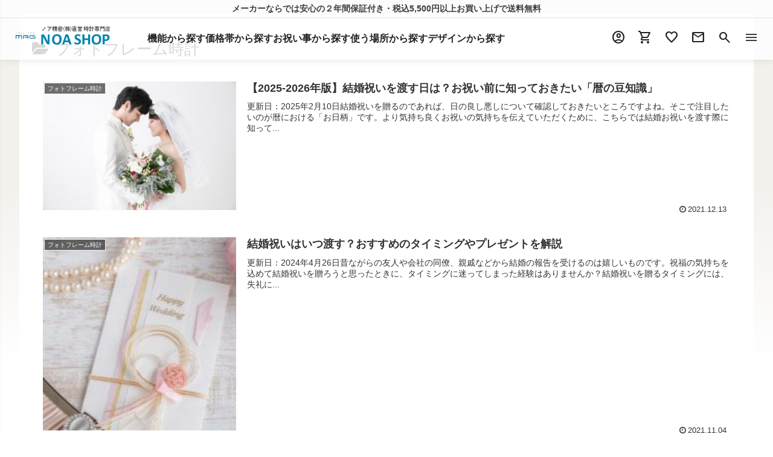

--- FILE ---
content_type: text/css
request_url: https://noamag01.itembox.design/generate/theme38/fs_original.css?t=20250911120533
body_size: 5869
content:
div#fs_preview_header,
.fs-trial-header {
    display: none;
}


:root{
--color-noa-blue: #0085ae;

--font-size-16: clamp(14px, 1.0vw, 16px);
--font-size-20: clamp(16px, 1.2vw, 20px);
--font-size-24: clamp(18px, 1.4vw, 24px);
--font-size-30: clamp(24px, 2.0vw, 30px);
--font-size-40: clamp(28px, 2.6vw, 40px);
--font-size-50: clamp(30px, 2.6vw, 50px);

--margin-bottom-40: clamp(20px, 3vw, 40px);
--margin-bottom-80: clamp(40px, 6vw, 80px);
}

[type=hidden],
[type=text],
[type=search],
[type=tel],
[type=url],
[type=email],
[type=password],
[type=datetime],
[type=date],
[type=month],
[type=week],
[type=time],
[type=datetime-local],
[type=number],
select,
textarea {
    border-radius: 4px;
    padding: 8px 16px;
}

@import url('https://fonts.googleapis.com/css2?family=Zen+Kaku+Gothic+New:wght@300;400;500;700;900&display=swap');



body {
    background: linear-gradient(#f4f1ed 0%, #f4f1ed 12%, #FFF 18%, #FFF 100%);
    background: linear-gradient(#f4f1ed 0px, #f4f1ed 300px, #FFF 600px, #FFF 100%);
    font-family: "Zen Kaku Gothic New", "ヒラギノ角ゴシック", "Hiragino Kaku Gothic ProN", "メイリオ", Meiryo, sans-serif;
    font-weight: 400;
    font-style: normal;
    counter-reset: number 0; 
}


img {
    border-style: none;
    max-width: 100%;
    vertical-align: top;
}

.fs-c-productListItem__viewMoreImageButton.fs-c-buttonContainer,
.fs-c-productCarouselMainImage__expandButton.fs-c-buttonContainer {
    display: none;
}




@media screen and (max-width: 768px) {
/* 共通 */



.ttl_01_en {
    font-size: var(--font-size-30);
    text-align: center;
    letter-spacing: 2px;
    margin: 0 0 8px;
    padding: 0;
    line-height: 1em;
}
h2.ttl_01 {
    font-size: 18px;
    text-align: center;
    margin: 0 0 24px;
}
h1.fs-c-heading.fs-c-heading--page {
    color: #222;
    border: none;
    font-size: 28px;
    letter-spacing: 3px;
    font-weight: bold;
}
h2.br_ranking_ttl {
    font-size: var(--font-size-30);
    font-weight:normal;
}
h2.fs-p-drawer__heading {
        color: #222;
        font-size: var(--font-size-24);
        margin-bottom: 1em;
        padding-bottom: 1em;
}
.fs-c-productName__name {
    font-size: var(--font-size-20);
    color: #222;
}


a.btn_01,
input.btn_01 {
        color: #fff;
        border: solid 1px;
        font-size: 16px;
        display: block;
        width: fit-content;
        padding: 10px 20px 12px;
        border-radius: 2em;
        margin: 0 auto;
        text-decoration: none;
        transition: 0.8s;
        line-height: 1em;
        background: var(--color-noa-blue);
        height: auto;
}

a.btn_01:hover,
input.btn_01:hover {
background: #fff;
color:var(--color-noa-blue);
border:solid 1px var(--color-noa-blue);
}

button.fs-c-button--addToCart--detail.fs-c-button--primary {
    width: 100%;
    font-size: var(--font-size-20);
    padding: 0;
    line-height: 2.6em;
}

button.fs-c-button--addToWishList--icon.fs-c-button--particular,
button.fs-c-button--removeFromWishList--icon.fs-c-button--particular {
        position: absolute;
        top: 4px;
        right: 4px;
        background: rgba(160, 160, 160, 0.1);
        width: 2em;
        height: 2em;
        line-height: 2em;
        border-radius: 2em;
        align-items: center;
        justify-content: center;
        font-size: 18px;
    }
.fs-c-productList__list {
    display: grid;
    grid-template-columns: repeat(2, 1fr);
    grid-gap: 10px;
}
article.fs-c-productList__list__item.fs-c-productListItem {
    position: relative;
    border: solid 1px #e8e1d9;
    border-radius: 12px;
    padding: 12px;
    background: #fff;
}
img.fs-c-productListItem__image__image.fs-c-productImage__image {
    border-radius: 16px;
}








/*　ヘッダー　*/
.fs-l-header--min {
    border: none;
}

.fs-l-header {
        padding: 0;
        margin-bottom: 0;
        position: fixed;
        top: 0;
        left: 0;
        z-index: 2;
        width: 100%;
}
header.fs-l-header h1 {
    margin: 0;
}
.header_obi_wrap {
    background: #d21570;
    color: #fff;
}
.header_obi {
    margin: 0 auto;
    padding: 0 15px;
    display: flex;
    justify-content: space-between;
}
.header_obi_ttl {
    font-size: 9px;
    margin: 0;
    padding: 4px 0;
}
.header_obi a {
    display:none;
}





.br_header_contents_wrap {
    padding: 0 0 10px;
    width: 100%;
    background: rgba(255, 255, 255, 0.8);
    box-shadow: 0 0 12px rgba(0, 0, 0, 0.1);
}
.br_header_obi {
        text-align: center;
        border-bottom: solid 1px #e8e1d9;
        margin: 0 auto 6px;
        font-size: 12px;
        font-weight: bold;
        padding: 2px;
}
.br_header_contents {
    margin: 0 auto;
    padding: 0 8px;
    display: grid;
    grid-template-columns: 96px 1fr auto;
    align-items: center;
    gap: 20px;
}
.br_header_contents .shop_logo_wrap {
display:contents;
}
.shop_logo {
    width: 100%;
    max-width: 96px;
    display:block;
}


.br_header_contents_box {
    text-align: right;
}
.br_header_contents_box a:hover {
text-decoration:none;
}
span.fs-p-memberInfo__points {
    color: #222;
    font-size: 1.6rem;
    line-height: 1;
    position: relative;
}
span.fs-p-memberInfo__points:not(:empty)::after {
    content: "P 保有";
    font-size: 1.2rem;
    padding-left: 2px;
}
.br_header_contents_box.icon_wrap {
        width: fit-content;
        display: grid;
        grid-template-columns: repeat(6, 1fr);
        grid-gap: 20px;
        align-items: center;
        text-align: center;
}



.br_header_contents_box.icon_wrap a {
    position: relative;
    line-height: 1;
    color:#222;
}
span.fs-p-cartItemNumber,
span.favorite_quantity {
        top: -10px;
        right: -10px;
        width: 1.6em;
        height: 1.6em;
        line-height: 1em;
        font-size: 11px;
        padding: 0;
        margin: 0;
        align-content: center;
}
#fs_p_headerNavigation {
        display: grid;
        grid-template-columns: auto 1fr;
        align-items: center;
}


label.fs-p-drawerButton {
    display: block;
    padding: 0;
    line-height:1;
}






.fs-p-headerNavBar {
    background: none;
    border: none;
}

.login_menu_list {
    display: flex;
}
.fs-p-drawer__loginLogout__login,
.fs-p-drawer__loginLogout__logout {
    background: none;
    border: none;
    color: #222;
    border-radius: 0;
    padding: 0 10px;
}
a.fs-p-drawer__loginLogout__login:hover,
.fs-p-drawer__loginLogout__logout:hover {
    background: #f1f1f1;
    color: #222;
}
span.fs-p-searchForm__inputGroup {
    background: none;
    border: none;
    align-items: center;
}
input.fs-p-searchForm__input {
    width: 100%;
    border-radius: 2em;
    border: solid 1px #999;
    padding: 8px 16px;
}
button.fs-p-searchForm__button {
    background: none;
    color: #222;
}




.fs-l-header ul#mega_menu {
    display: none;
}




/* パンくず */
.fs-c-breadcrumb {
    margin-top: 64px;
}
ol.fs-c-breadcrumb__list {
    max-width: 1230px;
    margin: 0 auto;
    padding: 0 15px;
}





/* ドロワー */
.fs-p-sideMenu a:hover {
    background: none;
    color: initial;
}


.fs-p-drawer {
transition: 0.2s;
padding:20px;
}
aside.fs-p-drawer.fs-l-sideArea {
        position: fixed;
        top: 0;
        left: 0;
        transform: translateX(-101%);
        width: 80vw;
        box-shadow: -2px 0 8px rgba(0, 0, 0, 0.2);
}
.fs-p-ctrlDrawer:checked + .fs-p-drawer {
        transform: translateX(0);
        position: fixed;
        top: 0;
        left: 0;
        width: 80%;
        max-width: 340px;
}
aside ul.fs-p-sideMenu.fs-pt-menu.fs-pt-menu--lv1 {
    margin-bottom: 40px;
}
aside.fs-p-drawer.fs-l-sideArea .fs-p-sideMenu .fs-pt-menu__heading--lv1 {
        border: none;
    border-bottom: 1px solid #999999;
}






/* 検索ドロワー */
.search_drawer {
  width:80%;
  position: fixed;
  top: 0;
  left: -400px; /* 初期状態は画面外 */
  max-width: 400px;
  height: 100%;
  background: #fff;
  transition: left 0.3s ease;
  z-index: 1000;
  padding: 20px;
}

.search_drawer.open {
  left: 0;
  box-shadow: -2px 0 8px rgba(0, 0, 0, 0.2);
overflow: scroll;
}

#openDrawer {
        background: none;
        border: none;
        padding: 0;
        margin: 0;
        line-height:1;
        color:#222;
}

#closeDrawer {
  background: none;
  border: none;
  margin: 0 0 0 auto;
  display: block;
  line-height: 1;
  color:#222;
}
.search_drawer .fs-p-searchForm {
    position: relative;
}


.search_drawer .fs-pt-column {
    gap: 10px;
}
.search_drawer .fs-pt-column__item {
        grid-template-columns:1fr;
        grid-gap: 10px;
        align-items: center;
        position: relative;
        text-decoration:none;
        padding: 0;
}
.search_drawer .fs-pt-column__item::after {
    content: "〉";
    position: absolute;
    right: 0px;
    top: 50%;
    transform: translateY(-50%);
    font-size: 20px;
}
.search_drawer .fs-pt-column__heading {
    font-size: 14px;
    margin: 0;
    line-height: 1.2em;
    align-content: center;
    color: #222;
}
.search_drawer .fs-pt-column__description {
display:none;
}









/* 商品一覧 */

.fs-c-productListItem__imageContainer {
    margin-bottom: 8px;
}
article.fs-c-productListCarousel__list__item.fs-c-productListItem {
    position: relative;
}
span.fs-c-productPrice__main__label,
span.fs-c-productPrice__main__label {
    font-size: 13px;
}
.fs-c-productPrice.fs-c-productPrice--member {
    color: #ed4e07;
}
.fs-c-productPrice.fs-c-productPrice--member .fs-c-price {
    color: #ed4e07 !important;
    font-size: 120%;
}



/* メイン */
.fs-l-sideArea + .fs-l-pageMain,
.fs-l-pageMain + .fs-l-sideArea {
        max-width: 100%;
    }
.fs-l-main {
        margin-bottom: 0;
        padding: 0 15px;
}
.fs-l-main:not(.fs-c-breadcrumb + .fs-l-main),
.fs-l-header + .swiper,
.fs-l-header + #_ecbrothers_slider_parts,
.br_slider_wrap {
    margin-top: 64px;
}



/* スライダー */
.swiper-slide img {
    border-radius: 12px;
}
.slider-thumbnail .swiper-slide {
  opacity: .5;
  transition: opacity .5s;
  width: calc(100% / 3);
}
.slider-thumbnail .swiper-slide.swiper-slide-thumb-active {
  opacity: 1;
}
.slider-thumbnail.swiper-initialized.swiper-horizontal.swiper-pointer-events.swiper-thumbs {
    max-width: 950px;
    margin: 20px auto 0;
    width: 92%;
    display: block;
    position: relative;
}
.swiper-thumbs img {
    border-radius: 12px;
    padding: 4px;
}



/* FVスライダー２ */
.br_slider_wrap .swiper-slide {
width:96%;
max-width:1200px;
}







/* 商品タグ */
.fs-c-productMark {
gap:2px;
}
.fs-c-productMark__mark {
    padding: 4px 6px;
}
.tag_new {
background:#f18c1a;
color: #fff;
font-weight: bold;
}
.tag_no_battery {
background:#dddddd;
font-weight: bold;
}
.tag_limited {
background:#654096;
color:#fff;
font-weight: bold;
}
.tag_ntp {
background:#3f3f3f;
color: #fff;
font-weight: bold;
}
.tag_radio_waves {
background:#ede330;
font-weight: bold;
}
.tag_freeshipping {
background:#9bc82f;
color:#fff;
font-weight: bold;
}
.tag_step {
background:#054269;
color:#fff;
font-weight: bold;
}
.tag_ sweep {
background:#1269b1;
color:#fff;
font-weight: bold;
}
.tag_no_cod {
background:#7e7e7f;
color:#fff;
font-weight: bold;
}







/* トップページ */

/* 新着商品 */

.new-arrival_swiper .swiper-slide {
    max-width:220px;
}
.br_new-arrival_wrap {
    margin-bottom: var(--margin-bottom-80);
}
#br_new-arrival_inr {
        margin: 12px 0 24px;
}
#br_new-arrival_inr .fs-c-productListItem__control {
    display: none;
}
#br_new-arrival_inr .fs-c-productListItem__viewMoreImageButton {
    display: none;
}
#br_new-arrival_inr img.fs-c-productListItem__image__image.fs-c-productImage__image {
    border-radius: 16px;
}
#br_new-arrival_inr .swiper-slide::before {
        content: "NEW!";
        display: block;
        position: absolute;
        height: 44px;
        width: 44px;
        line-height: 44px;
        border-radius: 2em;
        top: 8px;
        left: 8px;
        background: #006db8;
        color: #fff;
        text-align: center;
        font-size: 11px;
        font-weight: bold;
}





/* カテゴリー */
.br_category_wrap {
    margin-bottom: var(--margin-bottom-80);
}
.br_category_wrap ul.fs-p-sideMenu.fs-pt-menu.fs-pt-menu--lv1 {
    display: grid;
    grid-template-columns: repeat(2, 1fr);
    grid-gap: 8px;
}
.br_category_wrap .fs-p-sideMenu .fs-pt-menu__item + .fs-pt-menu__item {
    margin-top: 0;
}
.br_category_wrap .fs-p-sideMenu .fs-pt-menu__heading--lv1 {
    border: none;
}
.br_category_wrap a.fs-pt-menu__link.fs-pt-menu__link--lv1 {
    font-size: var(--font-size-20);
    font-weight: bold;
    line-height: 1.4em;
    height: 66px;
    align-content: center;
    border-radius: 8px;
    padding: 10px;
    border: solid 2px #222;
    align-items: center;
}


/* メリット */

.br_merit_wrap {
    margin-bottom: var(--margin-bottom-80);
}
.br_merit_wrap .br_merit_inr {
    display: grid;
    grid-template-columns: repeat(1, 1fr);
    grid-gap: 10px;
}


/* トピックス */
.br_topics_wrap_over {
    overflow-x: scroll;
    margin-bottom: 10px;
}
.br_topics_wrap {
    margin-bottom: var(--margin-bottom-80);
}
.br_topics_wrap .br_topics_inr {
    display: grid;
    grid-template-columns: repeat(3, 1fr);
    grid-gap:12px;
    width: 180vw;
}
.br_topics_wrap .br_topics_inr.col_4 {
    grid-template-columns: repeat(4, 1fr);
    width: 240vw;
}
.br_topics_wrap a.fs-pt-column__item {
        text-decoration: none;
        transition: 0.6s;
        background: #f5f5f5;
        border-radius: 22px;
}
.br_topics_wrap a.fs-pt-column__item:hover {

}
.br_topics_wrap span.fs-pt-column__image {
    overflow: hidden;
    border-radius: 16px;
}
.br_topics_wrap a.fs-pt-column__item:hover img {
    transform:scale(1.06);
}
.br_topics_wrap img {
    transition: 0.6s;
}
.br_topics_wrap .fs-pt-column__heading {
    font-size: var(--font-size-20);
    color: #222;
    margin: 8px 4px 2px;
}
.br_topics_wrap .fs-pt-column__description {
    margin: 4px 4px 8px;
    color: #333;
}



/* ニュース */
.br_news_wrap {
    margin-bottom: var(--margin-bottom-80);
}
.br_news li.fs-pt-list__item {
        display: block;
        line-height: 1.4em;
        font-size: 18px;
        color: #222;
        margin-bottom: 20px;
        border-bottom: solid 1px;
        padding-bottom: 10px;
}
.br_news li.fs-pt-list__item span {
    display: block;
}
.br_news li.fs-pt-list__item a {
        color: #222;
        display: block;
}
.br_news li.fs-pt-list__item:first-child {
    border-top: solid 1px;
    padding-top: 10px;
}
.br_news time,
.br_news_tag {
        border: solid 1px;
        display: inline-block;
        padding: 0 1em;
        margin-bottom: 4px;
        border-radius: 4px;
        line-height: 2em;
        font-size:14px;
}






/* セット注文 */
.br_set-order_wrap {
        margin-bottom: var(--margin-bottom-80);
    }






/* ランキング */
.br_ranking_wrap {
    margin-bottom: var(--margin-bottom-80);
}
.br_ranking_inr.fs-c-productListCarousel.fs-c-slick {
    display: block;
}
.br_ranking_inr span.fs-c-productListCarousel__ctrl {
    display: none !important;
}
.br_ranking_inr .fs-c-productListCarousel__list {
    display: block;
    overflow: visible;
}
.br_ranking_inr div.slick-track {
    display: grid !important;
    grid-template-columns: repeat(2,1fr);
    grid-gap: 8px;
    width: 100% !important;
    transform: none !important;
}
.br_ranking_inr div.slick-track::before {
    content: none !important;
}
.br_ranking_inr article.fs-c-productListCarousel__list__item.fs-c-productListItem {
    min-width: 100%;
    margin: 0;
    display: grid !important;
}
.br_ranking_inr .fs-c-productListCarousel__list .slick-slider .slick-list {
    overflow: visible;
}
.br_ranking_inr .fs-c-productListCarousel__list .slick-slider .slick-list .slick-track .slick-slide {
        position: relative;
        border: solid 1px #e8e1d9;
        border-radius: 12px;
        padding: 12px;
        background: #fff;
}


.br_ranking_inr .fs-c-productListCarousel__list .slick-slider .slick-list .slick-track {
        counter-reset: number;
}
.br_ranking_inr .fs-c-productListCarousel__list .slick-slider .slick-list .slick-track .slick-slide::before {
        counter-increment: number 1;
        content: counter(number) " ";
        font-size: 18px;
        position: absolute;
        top: 4px;
        left: 4px;
        width: 2em;
        height: 2em;
        line-height: 2em;
        text-align: center;
        border: solid 2px;
        border-radius: 2em;
        font-weight: bold;
        background: #006db8;
        color: #fff;
        z-index:1;
}
.br_ranking_inr img.fs-c-productListItem__image__image.fs-c-productImage__image {
    border-radius: 12px;
}




/* レビュー */
.br_review_wrap {
    margin: 0 calc(50% - 50vw) var(--margin-bottom-80);
}
.br_review_inr {
    margin-bottom: var(--margin-bottom-40);
}

.br_review_inr .swiper-slide {
    display: grid;
    grid-template-columns: 1fr 1fr;
    align-items: anchor-center;
}
#review_display_wrap {
    margin-bottom: 24px;
}
#review_display_wrap ul {
    padding: 0;
    margin: 0 auto 24px;
}
ul#review_display_wrap {
    margin: 0;
    padding: 0;
}
img.fs-c-reviwewProduct__image__image.fs-c-productImage__image {
border-radius:12px;
}
h2.review_display_h2 {
    text-align: center;
    margin: 0 auto 4px;
    border-bottom: solid 1px #222;
    width: fit-content;
    padding-bottom: 4px;
}
.review_display_h2_under_text {
    text-align: center;
    margin-bottom: 24px;
}
.fs-c-reviewList__item {
    border: none;
    grid-template-columns:1fr;
}
.fs-c-reviewList__item:first-child {
    border: none;
    grid-gap: 10px;
}
.fs-c-reviewList__item * .fs-c-productName__name {
    display: none;
}
.fs-c-reviewList__item__body.fs-c-reviewBody {
    border: solid 2px #f4f1ed;
    border-radius: 0 12px 12px 12px;
    margin: 0;
    position: relative;
    text-align: justify;
    font-size: 16px;
    line-height: 1.8em;
    grid-column:span 2;
}
.fs-c-reviewList__item__body.fs-c-reviewBody::before {
    content: "";
    position: absolute;
    top: -2px;
    left: -12px;
    width: 0;
    height: 0;
    border: solid 6px #f4f1ed;
    border-left: solid 6px transparent;
    border-bottom: solid 6px transparent;
}
.fs-c-aggregateRating__rating {
    gap: 10px 0;
}




/* ピカソ */
.sec03 {
    padding: 2vw 0;
}
.sec03 h2.top_ttl {
    font-size: var(--font-size-30);
    text-align: center;
}
.sec03 .container.gutters .row {
        display: grid;
        grid-template-columns: repeat(1, 1fr);
        grid-gap: 2vw;
        max-width: 1230px;
        margin: 0 auto;
        padding: 0 15px;
}
.sec03 .container.gutters .row figure {
    margin: 0;
}
.sec03 .container.gutters .row figure figcaption {
        margin:1vw 0;
        font-weight: bold;
        font-size: var(--font-size-24);
}





.sns_wrap {
    background: #f4f1ed;
    margin: 0 calc(50% - 50vw);
    padding: 64px 0;
}















/* フッター */
.fs-l-footer {
    border:none;
    margin-top: 0;
}
.br_footer_contents_wrap {
    background: #222;
    padding: 64px 15px;
}
.br_footer_contents {
        margin: 0 auto;
        display: grid;
        grid-template-columns: repeat(1, 1fr);
}
h4.br_footer_contents_box_ttl {
    font-size: var(--font-size-20);
    color: #fff;
    text-align: center;
    border-bottom: solid 3px rgba(255, 255, 255, 0.2);
    padding-bottom: 16px;
    margin-bottom: 16px;
}
.br_footer_contents .fs-p-sideMenu .fs-pt-menu__heading--lv1 {
    border: none;
    padding: 0;
    margin: 0;
}
.br_footer_contents a.fs-pt-menu__link.fs-pt-menu__link--lv1 {
    color: #fff;
    border-bottom: solid 1px #4f3d3f;
    padding: 12px;
    transition: none;
}
.br_footer_contents .fs-p-sideMenu a:hover,
.br_footer_contents a.fs-pt-menu__link:hover {
    background: rgba(255,255,255,0.1);
    border-radius: 8px;
}




.concept_wrap {
    max-width: 1216px;
    margin: 0 auto;
    padding: 8vw 8px 0;
    text-align: center;
}
p.concept_wrap_main_ttl {
    font-size: var(--font-size-16);
    font-weight: bold;
}
p.concept_wrap_main_txt {
    text-align: left;
}




.sp_none {
display:none;
}
}







































@media screen and (min-width: 769px) {

/* 共通 */
.fs-l-main {
    padding: 0 20px;
}

.ttl_01_en {
    font-size: var(--font-size-30);
    text-align: center;
    letter-spacing: 2px;
    margin: 0 0 2vw;
    padding: 0;
    line-height: 1em;
}
h2.ttl_01 {
    font-size: 18px;
    text-align: center;
    margin: 0 0 24px;
}
h1.fs-c-heading.fs-c-heading--page {
    color: #222;
    border: none;
    font-size: 28px;
    letter-spacing: 3px;
    font-weight: bold;
}

.fs-c-wishlistProduct__title, 
.fs-c-featuredProduct__title,
#fs-recommend--flick .fs-p-heading--lv2 {
    font-weight: normal;
    font-size: 24px;
    color: #222;
    padding: 0 0 20px;
    border-bottom: solid 1px;
}
h2.fs-p-drawer__heading {
        color: #222;
        font-size: var(--font-size-24);
        margin-bottom: 1em;
        padding-bottom: 1em;
}
.fs-c-productName__name {
    font-size: var(--font-size-20);
    color: #222;
}
.fs-c-heading--page {
        padding: 0 0 1.8em;
    }
h2.fs-c-registeredUsers__title.fs-c-subSection__title,
h2.fs-c-newUsers__title.fs-c-subSection__title,
.fs-c-subSection__title,
.fs-c-linkedServiceLogin__title {
        color: #222;
        padding: 0 0 20px;
    }


a.btn_01,
input.btn_01 {
        color: #fff;
        border: solid 1px;
        font-size: 16px;
        display: block;
        width: fit-content;
        padding: 10px 20px 12px;
        border-radius: 2em;
        margin: 0 auto;
        text-decoration: none;
        transition: 0.8s;
        line-height: 1em;
        background:var(--color-noa-blue);
        height: auto;
}
a.btn_01:hover,
input.btn_01:hover {
background:#fff;
color:var(--color-noa-blue);
border:solid 1px var(--color-noa-blue);
}

button.fs-c-button--addToCart--detail.fs-c-button--primary {
    width: 100%;
    font-size: var(--font-size-20);
    padding: 0;
    line-height: 2.6em;
}

button.fs-c-button--addToWishList--icon.fs-c-button--particular,
button.fs-c-button--removeFromWishList--icon.fs-c-button--particular {
        position: absolute;
        top: 4px;
        right: 4px;
        background: rgba(160, 160, 160, 0.1);
        width: 2em;
        height: 2em;
        line-height: 2em;
        border-radius: 2em;
        align-items: center;
        justify-content: center;
        font-size: 18px;
    }
.fs-c-productList__list {
    display: grid;
    grid-template-columns: repeat(4, 1fr);
    grid-gap: 24px;
}
article.fs-c-productList__list__item.fs-c-productListItem {
    position: relative;
    border: solid 1px #e8e1d9;
    border-radius: 12px;
    padding: 12px;
    background:#fff;
}
img.fs-c-productListItem__image__image.fs-c-productImage__image {
    border-radius: 8px;
}




/*　ヘッダー　*/
.fs-l-header--min {
    border: none;
}
.fs-l-header {
        padding: 0;
        margin-bottom: 0;
        position: fixed;
        top: 0;
        left: 0;
        z-index: 2;
        width: 100%;
}
header.fs-l-header h1 {
    margin: 0;
}
.header_obi_wrap {
    background: #d21570;
    color: #fff;
}
.header_obi {
    max-width: 1230px;
    margin: 0 auto;
    padding: 0 15px;
    display: flex;
    justify-content: space-between;
}
.header_obi_ttl {
    font-size: 12px;
    margin: 0;
    padding: 4px 0;
}
.header_obi a {
    color: #fff;
    font-size: 12px;
    align-self: center;
    font-weight: bold;
}





.br_header_contents_wrap {
    padding: 0 0 14px;
    background: rgba(255, 255, 255, 0.8);
    ///max-width: 1600px;
    margin:0 auto;
    //border-radius: 2em;
    box-shadow: 0 0 12px rgba(0, 0, 0, 0.1);
}
.br_header_obi {
        text-align: center;
        border-bottom: solid 1px #e8e1d9;
        margin: 0 auto 12px;
        font-size: 14px;
        font-weight: bold;
        padding: 4px;
}
.br_header_contents {
    max-width: 1600px;
    margin: 0 auto;
    padding: 0 24px;
    display: grid;
    grid-template-columns: 160px 1fr auto;
    align-items: center;
    gap: 20px;
}
.br_header_contents .shop_logo_wrap {
display:contents;
}
.shop_logo {
    width: 100%;
    max-width: 160px;
}

.br_header_contents_box {
    text-align: right;
}
.br_header_contents_box a:hover {
text-decoration:none;
}
span.fs-p-memberInfo__points {
    color: #222;
    font-size: 1.6rem;
    line-height: 1;
    position: relative;
}
span.fs-p-memberInfo__points:not(:empty)::after {
    content: "P 保有";
    font-size: 1.2rem;
    padding-left: 2px;
}
.br_header_contents_box.icon_wrap {
        width: fit-content;
        display: grid;
        grid-template-columns: repeat(6, 1fr);
        grid-gap: 20px;
        align-items: center;
        text-align: center;
}
.br_header_contents_box.icon_wrap a {
    position: relative;
    line-height: 1;
    color:#222;
}
span.fs-p-cartItemNumber,
span.favorite_quantity {
    top: -8px;
    right: -6px;
    width: 1.2em;
    height: 1.2em;
    line-height: 1em;
    font-size: 12px;
    padding: 0;
    margin: 0;
    align-content: center;
}
#fs_p_headerNavigation {
    justify-content: flex-end;
    gap: 20px;
}


label.fs-p-drawerButton {
    display: block;
    padding: 0;
    line-height:1;
}






.fs-p-headerNavBar {
    background: none;
    border: none;
}

.login_menu_list {
    display: flex;
}
.fs-p-drawer__loginLogout__login,
.fs-p-drawer__loginLogout__logout {
    background: none;
    border: none;
    color: #222;
    border-radius: 0;
    padding: 0 10px;
}
a.fs-p-drawer__loginLogout__login:hover,
.fs-p-drawer__loginLogout__logout:hover {
    background: #f1f1f1;
    color: #222;
}
span.fs-p-searchForm__inputGroup {
    background: none;
    border: none;
    align-items: center;
}
input.fs-p-searchForm__input {
    width: 100%;
    border-radius: 2em;
    border: solid 1px #999;
    padding: 8px 16px;
}
button.fs-p-searchForm__button {
    background: none;
    color: #222;
}






.menu {
        display: flex;
        position: relative;
        margin: 0;
        gap: 2em;
        justify-content: end;
        font-size: 16px;
}
.menu-parent {
  list-style: none;
  position: relative;
}
.menu-parent:last-child {

}
a.menu-parent_a {
  display: block;
  color: #222;
  font-weight: bold;
}
.menu-parent:hover .menu-parent_a {
  transition: all .3s;
}
.menu-child {
        display: none;
        position: absolute;
        top: 100%;
        left: 0;
        width: 300px;
        padding: 1em 0 0.5em;
        background: #fff;
        color: #333;
}
.menu-child_ul{
        text-align: left;
        list-style: none;
        margin: 0;
        padding: 0 1em;
}
.menu-child_li {
        border-bottom: solid 1px #eee;
        padding: 0.4em 0;
        color: #222;
}
.menu-child_li a {
color:#222;
display:block;
}
.menu-child.reverse {
left: auto;
right:0;
}
.menu-child_li:last-child {
    border: none;
}





/* パンくず */
.fs-c-breadcrumb {
    margin-top: 92px;
}
ol.fs-c-breadcrumb__list {
    max-width: 1230px;
    margin: 0 auto;
    padding: 0 15px;
}





/* ドロワー */

.fs-p-sideMenu a:hover {
    background: none;
    color: initial;
}

.fs-p-drawer {
transition: 0.2s;
}
aside.fs-p-drawer.fs-l-sideArea {
        position: fixed;
        top: 0;
        left: 0;
        transform: translateX(-101%);
        width: 80vw;
        padding:20px;
        box-shadow: -2px 0 8px rgba(0, 0, 0, 0.2);
}
.fs-p-ctrlDrawer:checked + .fs-p-drawer {
        transform: translateX(0);
        position: fixed;
        top: 0;
        left: 0;
        width: 80%;
        max-width: 400px;
}
ul.fs-p-sideMenu.fs-pt-menu.fs-pt-menu--lv1 {
    margin-bottom: 40px;
}
aside.fs-p-drawer.fs-l-sideArea .fs-p-sideMenu .fs-pt-menu__heading--lv1 {
        border: none;
    border-bottom: 1px solid #999999;
}


/* 検索ドロワー */
.search_drawer {
  width:80%;
  position: fixed;
  top: 0;
  left: -400px; /* 初期状態は画面外 */
  max-width: 400px;
  height: 100%;
  background: #fff;
  transition: left 0.3s ease;
  z-index: 1000;
  padding: 20px;
}

.search_drawer.open {
  left: 0;
  box-shadow: -2px 0 8px rgba(0, 0, 0, 0.2);
overflow: scroll;
}

#openDrawer {
        background: none;
        border: none;
        padding: 0;
        margin: 0;
        line-height:1;
        color:#222;
}

#closeDrawer {
  background: none;
  border: none;
  margin: 0 0 0 auto;
  display: block;
  line-height: 1;
  color:#222;
}


.search_drawer .fs-p-searchForm {
    position: relative;
}

.search_drawer .fs-pt-column {
    gap: 10px;
}
.search_drawer .fs-pt-column__item {
        grid-template-columns:1fr;
        grid-gap: 10px;
        align-items: center;
        position: relative;
        text-decoration:none;
        padding: 0;
}
.search_drawer .fs-pt-column__item::after {
    content: "〉";
    position: absolute;
    right: 0px;
    top: 50%;
    transform: translateY(-50%);
    font-size: 20px;
}
.search_drawer .fs-pt-column__heading {
    font-size: 14px;
    margin: 0;
    line-height: 1.2em;
    align-content: center;
    color: #222;
}
.search_drawer .fs-pt-column__description {
display:none;
}









/* 商品一覧 */

.fs-c-productListItem__imageContainer {
    margin-bottom: 8px;
}
article.fs-c-productListCarousel__list__item.fs-c-productListItem {
    position: relative;
}

.fs-c-productPrice.fs-c-productPrice--member {
    color: #ed4e07;
}
.fs-c-productPrice.fs-c-productPrice--member .fs-c-price {
    color: #ed4e07 !important;
    font-size: 120%;
}





/* メイン */
.fs-l-sideArea + .fs-l-pageMain,
.fs-l-pageMain + .fs-l-sideArea {
        max-width: 100%;
    }

.fs-l-main:not(.fs-c-breadcrumb + .fs-l-main),
.fs-l-header + .swiper,
.fs-l-header + #_ecbrothers_slider_parts,
.br_slider_wrap {
    margin-top: 114px;
}



/* スライダー */
.swiper-slide img {
border-radius:16px;
}
.slider-thumbnail .swiper-slide {
  opacity: .5;
  transition: opacity .2s;
  width: calc(100% / 3);
}
.slider-thumbnail .swiper-slide.swiper-slide-thumb-active {
  opacity: 1;
}
.slider-thumbnail.swiper-initialized.swiper-horizontal.swiper-pointer-events.swiper-thumbs {
    max-width: 950px;
    margin: 20px auto 0;
    width: 92%;
    display: block;
    position: relative;
}
.swiper-thumbs img {
    border-radius: 12px;
    padding: 4px;
}





/* FVスライダー２ */
.br_slider_wrap .swiper-slide {
width:96%;
max-width:1200px;
}






/* フローティングバナー */






/* 商品タグ */
.fs-c-productMark {
gap:2px;
}
.fs-c-productMark__mark {
    padding: 4px 6px;
}
.tag_new {
background:#f18c1a;
color: #fff;
font-weight: bold;
}
.tag_no_battery {
background:#dddddd;
font-weight: bold;
}
.tag_limited {
background:#654096;
color:#fff;
font-weight: bold;
}
.tag_ntp {
background:#3f3f3f;
color: #fff;
font-weight: bold;
}
.tag_radio_waves {
background:#ede330;
font-weight: bold;
}
.tag_freeshipping {
background:#9bc82f;
color:#fff;
font-weight: bold;
}
.tag_step {
background:#054269;
color:#fff;
font-weight: bold;
}
.tag_ sweep {
background:#1269b1;
color:#fff;
font-weight: bold;
}
.tag_no_cod {
background:#7e7e7f;
color:#fff;
font-weight: bold;
}





/* トップページ */


/* 新着商品 */

.new-arrival_swiper .swiper-slide {
    max-width:220px;
}
.br_new-arrival_wrap {
    margin-bottom: var(--margin-bottom-80);
}
#br_new-arrival_inr {
        margin: 12px 0 24px;
}
#br_new-arrival_inr .fs-c-productListItem__control {
    display: none;
}
#br_new-arrival_inr .fs-c-productListItem__viewMoreImageButton {
    display: none;
}
#br_new-arrival_inr img.fs-c-productListItem__image__image.fs-c-productImage__image {
    border-radius: 16px;
}
#br_new-arrival_inr .swiper-slide::before {
        content: "NEW!";
        display: block;
        position: absolute;
        height: 44px;
        width: 44px;
        line-height: 44px;
        border-radius: 2em;
        top: 8px;
        left: 8px;
        background: #006db8;
        color: #fff;
        text-align: center;
        font-size: 11px;
        font-weight: bold;
}



/* カテゴリー */
.br_category_wrap {
    margin-bottom: var(--margin-bottom-80);
}
.br_category_wrap ul.fs-p-sideMenu.fs-pt-menu.fs-pt-menu--lv1 {
    display: grid;
    grid-template-columns: repeat(4, 1fr);
    grid-gap: 8px;
}
.br_category_wrap .fs-p-sideMenu .fs-pt-menu__item + .fs-pt-menu__item {
    margin-top: 0;
}
.br_category_wrap .fs-p-sideMenu .fs-pt-menu__heading--lv1 {
    border: none;
}
.br_category_wrap a.fs-pt-menu__link.fs-pt-menu__link--lv1 {
    font-size: var(--font-size-20);
    font-weight: bold;
    line-height: 1.4em;
    height: 80px;
    align-content: center;
    border-radius: 8px;
    padding: 20px;
    border: solid 2px #222;
    align-items: center;
}




/* メリット */

.br_merit_wrap {
    margin-bottom: var(--margin-bottom-80);
}
.br_merit_wrap .br_merit_inr {
    display: grid;
    grid-template-columns: repeat(2, 1fr);
    grid-gap: 2vw;
}




/* トピックス */
.br_topics_wrap {
    margin-bottom: var(--margin-bottom-80);
}
.br_topics_wrap .br_topics_inr {
    display: grid;
    grid-template-columns: repeat(3, 1fr);
}
.br_topics_wrap .br_topics_inr.col_4 {
    grid-template-columns: repeat(4, 1fr);
}

.br_topics_wrap a.fs-pt-column__item {
        text-decoration: none;
        transition: 0.6s;
}
.br_topics_wrap a.fs-pt-column__item:hover {
background: #f5f5f5;
        border-radius: 22px;
        transition: 0.6s;
}
.br_topics_wrap span.fs-pt-column__image {
    overflow: hidden;
    border-radius: 16px;
}
.br_topics_wrap a.fs-pt-column__item:hover img {
    transform:scale(1.06);
}
.br_topics_wrap img {
    transition: 0.6s;
}
.br_topics_wrap .fs-pt-column__heading {
    font-size: var(--font-size-20);
    color: #222;
    margin: 8px 4px 2px;
}
.br_topics_wrap .fs-pt-column__description {
    margin: 4px 4px 8px;
    color: #333;
}


/* ニュース */
.br_news_wrap {
    margin-bottom: var(--margin-bottom-80);
}
.br_news li.fs-pt-list__item {
        display: block;
        line-height: 3em;
        font-size: 18px;
        color: #222;
        margin-bottom: 10px;
        border-bottom: solid 1px;
        padding-bottom: 10px;
}
.br_news li.fs-pt-list__item a {
        color: #222;
        display: block;
}
.br_news li.fs-pt-list__item:first-child {
    border-top: solid 1px;
    padding-top: 10px;
}
.br_news time,
.br_news_tag {
    border: solid 1px;
    display: inline-block;
    padding: 0 1em;
    margin-right: 1em;
    border-radius: 4px;
}





/* セット注文 */
.br_set-order_wrap {
        margin-bottom: var(--margin-bottom-80);
    }







/* ランキング */

.br_ranking_wrap {
    margin-bottom: var(--margin-bottom-80);
}
h2.br_ranking_ttl {
        font-size: var(--font-size-40);
        font-weight: normal;
        margin: 0 0 var(--margin-bottom-40);
        text-align:center;
}
.br_ranking_inr.fs-c-productListCarousel.fs-c-slick {
    display: block;
}
.br_ranking_inr span.fs-c-productListCarousel__ctrl {
    display: none !important;
}
.br_ranking_inr .fs-c-productListCarousel__list {
    display: block;
    overflow: visible;
}
.br_ranking_inr div.slick-track {
    display: grid !important;
    grid-template-columns: repeat(4,1fr);
    grid-gap: 20px;
    width: 100% !important;
    transform: none !important;
}
.br_ranking_inr div.slick-track::before {
    content: none !important;
}
.br_ranking_inr article.fs-c-productListCarousel__list__item.fs-c-productListItem {
    min-width: 100%;
    margin: 0;
    display: grid !important;
}
.br_ranking_inr .fs-c-productListCarousel__list .slick-slider .slick-list {
    overflow: visible;
}

.br_ranking_inr .fs-c-productListCarousel__list .slick-slider .slick-list .slick-track .slick-slide {
        position: relative;
        border: solid 1px #e8e1d9;
        border-radius: 12px;
        padding: 12px;
        background: #fff;
}
.br_ranking_inr .fs-c-productListCarousel__list .slick-slider .slick-list .slick-track {
        counter-reset: number;
}
.br_ranking_inr .fs-c-productListCarousel__list .slick-slider .slick-list .slick-track .slick-slide::before {
        counter-increment: number 1;
        content: counter(number) " ";
        font-size: 18px;
        position: absolute;
        top: 4px;
        left: 4px;
        width: 2em;
        height: 2em;
        line-height: 2em;
        text-align: center;
        border: solid 2px;
        border-radius: 2em;
        font-weight: bold;
        background: #006db8;
        color: #fff;
        z-index:1;
}
.br_ranking_inr img.fs-c-productListItem__image__image.fs-c-productImage__image {
    border-radius: 18px;
}
.br_ranking_inr .fs-c-productMarks {
    grid-row: 2;
}




/* レビュー */
.br_review_wrap {
    margin: 0 calc(50% - 50vw) var(--margin-bottom-80);
}
.br_review_inr {
    margin-bottom: var(--margin-bottom-40);
}
#review_display_wrap {
    margin-bottom: 24px;
}
#review_display_wrap ul {
    padding: 0;
    margin: 0 auto 24px;
}
ul#review_display_wrap {
    margin: 0;
    padding: 0;
}
img.fs-c-reviwewProduct__image__image.fs-c-productImage__image {
border-radius:12px;
}
h2.review_display_h2 {
    text-align: center;
    margin: 0 auto 4px;
    border-bottom: solid 1px #222;
    width: fit-content;
    padding-bottom: 4px;
}
.review_display_h2_under_text {
    text-align: center;
    margin-bottom: 24px;
}
.fs-c-reviewList__item {
    border: none;
    grid-template-columns:1fr;
}
.fs-c-reviewList__item:first-child {
    border: none;
    grid-gap: 10px;
}
.fs-c-reviewList__item * .fs-c-productName__name {
    display: none;
}
.fs-c-reviewList__item__body.fs-c-reviewBody {
    border: solid 2px #f4f1ed;
    border-radius: 0 12px 12px 12px;
    margin: 0;
    position: relative;
    text-align: justify;
    font-size: 16px;
    line-height: 1.8em;
}
.fs-c-reviewList__item__body.fs-c-reviewBody::before {
    content: "";
    position: absolute;
    top: -2px;
    left: -12px;
    width: 0;
    height: 0;
    border: solid 6px #f4f1ed;
    border-left: solid 6px transparent;
    border-bottom: solid 6px transparent;
}
.fs-c-aggregateRating__rating {
    gap: 10px 0;
}




/* サービス */

.br_service_wrap {
    margin-bottom: var(--margin-bottom-80);
}
.br_service_wrap .br_service_inr {
    display: grid;
    grid-template-columns: repeat(2, 1fr);
    grid-gap: 2vw;
}







/* ピカソ */
.sec03 {
    padding: 2vw 0;
}
.sec03 h2.top_ttl {
    font-size: var(--font-size-30);
    text-align: center;
}
.sec03 .container.gutters .row {
    display: grid;
    grid-template-columns: repeat(3, 1fr);
    grid-gap: 2vw;
    max-width: 1230px;
    margin: 0 auto;
}
.sec03 .container.gutters .row figure {
    margin: 0;
}
.sec03 .container.gutters .row figure figcaption {
        margin:1vw 0;
        font-weight: bold;
        font-size: var(--font-size-24);
}



.sns_wrap {
    background: #f4f1ed;
    margin: 0 calc(50% - 50vw);
    padding: 64px 0;
}















/* フッター */
.fs-l-footer {
    border:none;
    margin-top: 0;
}
.br_footer_contents_wrap {
    background: #222;
    padding: 64px 0;
}
.br_footer_contents {
    max-width: 1230px;
    margin: 0 auto;
    display: grid;
    grid-template-columns: auto 1fr 1fr;
    grid-gap: 20px;
    width: fit-content;
}

.br_footer_contents .fs-p-sideMenu .fs-pt-menu__heading--lv1 {
    border: none;
    padding: 0;
    margin: 0;
}
.br_footer_contents a.fs-pt-menu__link.fs-pt-menu__link--lv1 {
    color: #fff;
    border-bottom: solid 1px #4f3d3f;
    margin: 0 0 12px;
    padding: 12px;
    transition: none;
}

h4.br_footer_contents_box_ttl {
    font-size: var(--font-size-20);
    color: #fff;
    text-align: center;
    border-bottom: solid 3px rgba(255, 255, 255, 0.2);
    padding-bottom: 16px;
    margin-bottom: 16px;
}

.br_footer_contents ul.fs-p-sideMenu.fs-pt-menu.fs-pt-menu--lv1 {
display: grid;
        grid-auto-flow: column;
        grid-template-rows: repeat(5, auto);
        grid-template-columns: repeat(2, 1fr);
        column-gap: 24px;
}

.br_footer_contents ul.fs-p-sideMenu.fs-pt-menu.fs-pt-menu--lv1 li:nth-child(-n+5) {

}

.br_footer_contents ul.fs-p-sideMenu.fs-pt-menu.fs-pt-menu--lv1 li:nth-child(n+6) {
        margin: 0;
}
.br_footer_contents .fs-p-sideMenu a:hover,
.br_footer_contents a.fs-pt-menu__link:hover {
    background: rgba(255,255,255,0.1);
    border-radius: 8px;
}

.concept_wrap {
    max-width: 1216px;
    margin: 0 auto;
    padding: 8vw 8px 0;
    text-align: center;
}
p.concept_wrap_main_ttl {
    font-size: var(--font-size-16);
    font-weight: bold;
}
p.concept_wrap_main_txt {
    text-align: left;
}




.pc_none {
display:none;
}

}